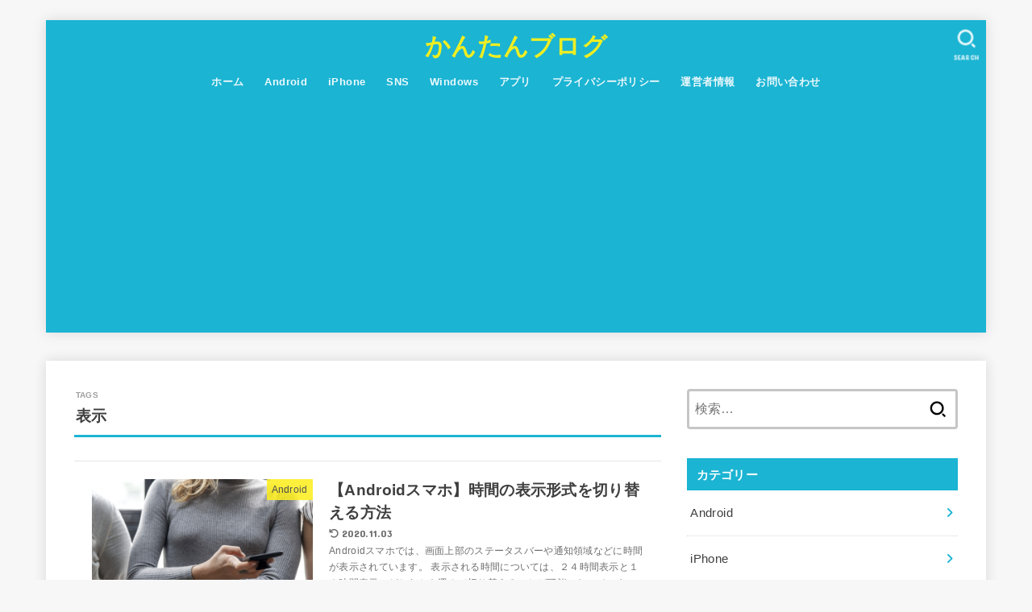

--- FILE ---
content_type: text/html; charset=utf-8
request_url: https://www.google.com/recaptcha/api2/aframe
body_size: 183
content:
<!DOCTYPE HTML><html><head><meta http-equiv="content-type" content="text/html; charset=UTF-8"></head><body><script nonce="xYiRsFXUL_hMgJ4E_6qelg">/** Anti-fraud and anti-abuse applications only. See google.com/recaptcha */ try{var clients={'sodar':'https://pagead2.googlesyndication.com/pagead/sodar?'};window.addEventListener("message",function(a){try{if(a.source===window.parent){var b=JSON.parse(a.data);var c=clients[b['id']];if(c){var d=document.createElement('img');d.src=c+b['params']+'&rc='+(localStorage.getItem("rc::a")?sessionStorage.getItem("rc::b"):"");window.document.body.appendChild(d);sessionStorage.setItem("rc::e",parseInt(sessionStorage.getItem("rc::e")||0)+1);localStorage.setItem("rc::h",'1768926705027');}}}catch(b){}});window.parent.postMessage("_grecaptcha_ready", "*");}catch(b){}</script></body></html>